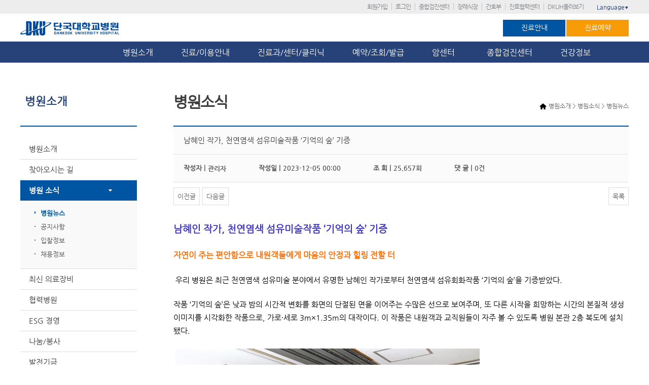

--- FILE ---
content_type: text/html; charset=utf-8
request_url: https://www.dkuh.co.kr/board5/bbs/board.php?bo_table=01_03_01&wr_id=6549&page=2
body_size: 47728
content:
<!doctype html>
<html lang="ko">
<head>
<meta http-equiv="Content-Type" content="text/html; charset=utf-8">
  <!-- <meta name="robots" content="nofollow"> -->
  <meta name="description" content="단국대학교병원, 단국대의과대학 부속병원, 네이버블로그, 포스트, 트위터, 페이스북">
  <span itemscope="" itemtype="http://schema.org/Organization" style="display:none;">
  <link itemprop="url" href="https://www.dkuh.co.kr">
  <a itemprop="sameAs" href="https://twitter.com/dkuhnews"></a>
  <a itemprop="sameAs" href="http://blog.naver.com/dkuhlove"></a>
  <a itemprop="sameAs" href="http://m.post.naver.com/my.nhn?memberNo=5106200"></a>
  <a itemprop="sameAs" href="https://www.facebook.com/DankookUviv.Hospital"></a>
</span>
<meta http-equiv="imagetoolbar" content="no">
<meta http-equiv="X-UA-Compatible" content="IE=edge,chrome=1">
<title>남혜인 작가, 천연염색 섬유미술작품 ‘기억의 숲’ 기증 > 병원소개 > 병원소식 > 병원뉴스 | 사랑이 숨쉬는 인술의 요람 - 단국대학교병원 홈페이지입니다.</title>
<link rel="stylesheet" href="https://www.dkuh.co.kr:443/board5/theme/basic/css/default.css">
<link rel="stylesheet" href="https://www.dkuh.co.kr:443/board5/skin/board/basic_dkuh/style.css">

<!--단국대병원
<script type="text/javascript" src="https://code.jquery.com/jquery-1.12.3.min.js" charset="utf-8"></script>
-->
<script src="https://www.dkuh.co.kr/html_2016/js/jquery-1.12.3.js"  ></script>
<script src="https://www.dkuh.co.kr/html_2016/js/blockui.js"></script>

<!--[if lt IE 9]>
<script src="https://www.dkuh.co.kr:443/board5/js/html5.js"></script>
<script src="https://www.dkuh.co.kr/html_2016/js/IE9.js"></script>
<script src="https://www.dkuh.co.kr/html_2016/js/PIE.js"></script>
<![endif]-->

<!--[if lt IE 8]>
<script src="https://www.dkuh.co.kr/html_2016/js/IE8.js"></script>
<![endif]-->
 
<!--[if lt IE 7]>
<script src="https://www.dkuh.co.kr/html_2016/js/IE7.js"></script>
<![endif]-->
<link rel="stylesheet" type="text/css" href="https://www.dkuh.co.kr/html_2016/css/common.css">
<link rel="stylesheet" type="text/css" href="https://www.dkuh.co.kr/html_2016/css/main.css">
<link rel="stylesheet" type="text/css" href="https://www.dkuh.co.kr/html_2016/css/sublayout.css">
<script type="text/javascript" src="https://www.dkuh.co.kr/html_2016/js/menuLink.js"></script>
<script>
// 자바스크립트에서 사용하는 전역변수 선언
var g5_url       = "https://www.dkuh.co.kr:443/board5";
var g5_bbs_url   = "https://www.dkuh.co.kr:443/board5/bbs";
var g5_is_member = "";
var g5_is_admin  = "";
var g5_is_mobile = "";
var g5_bo_table  = "01_03_01";
var g5_sca       = "";
var g5_editor    = "smarteditor2";
var g5_cookie_domain = "";
</script>
<script src="https://www.dkuh.co.kr:443/board5/js/jquery.menu.js"></script>
<script src="https://www.dkuh.co.kr:443/board5/js/common.js"></script>
<!--<script src="https://www.dkuh.co.kr:443/board5/js/wrest.js"></script>-->
<script type="text/javascript" src="https://www.dkuh.co.kr/html_2016/js/slides.min.jquery.js"></script>

<!--[if lte IE 8]>
<script src="https://www.dkuh.co.kr/html_2016/html_2016/js/html5.js"></script>
<![endif]-->

</head>
<body>
<link rel="stylesheet" type="text/css" href="https://www.dkuh.co.kr/html_2016/css/reserve.css" media="all">
<link rel="stylesheet" type="text/css" href="https://www.dkuh.co.kr/html_2016/css/reserve_step.css" media="all">
<script type="text/javascript" src="https://www.dkuh.co.kr/html_2016/js/jquery.slimscroll.min.js"></script>
<script src="https://www.dkuh.co.kr/html_2016/js/blockui.js"></script>
<script>
     function createCookie(name, value, days) {
      var expires;
      if (days) {
        var date = new Date();
        date.setTime(date.getTime() + (days * 24 * 60 * 60 * 1000));
        expires = "; expires=" + date.toGMTString();
      } else {
        expires = "";
      }
     document.cookie = encodeURIComponent(name) + "=" + encodeURIComponent(value) + expires + "; path=/";
   }

function readCookie(name) {
    var nameEQ = encodeURIComponent(name) + "=";
    var ca = document.cookie.split(';');
    for (var i = 0; i < ca.length; i++) {
        var c = ca[i];
        while (c.charAt(0) === ' ') c = c.substring(1, c.length);
        if (c.indexOf(nameEQ) === 0) return decodeURIComponent(c.substring(nameEQ.length, c.length));
    }
    return null;
}

function eraseCookie(name) {
    createCookie(name, "", -1);
}
  </script>
	<script language="javascript" type="text/javascript">
	var todaycc = "N";

	function todaycheck(){
		var el = document.getElementById("clbtn");
		el.src = './images/main/closement2.png';
		
		if(todaycc=='N'){
			el.src = './images/main/closementcheck2.png';
			todaycc = "Y"
		}else{
			el.src = './images/main/closement2.png';
			todaycc = "N"
		}
	}

	function layer_open(){		    
			var temp = $('#post_pop');
			$('.layer').slideUp();
			temp.slideUp();			
	}
   
	function todayclosePop(){
		if(todaycc=='Y'){
			createCookie("layerpop","done",24);
		}		
		layer_open();
	}   
	
	</script>
		
  <SCRIPT>
  	// 비회원예약조회
	function headReservationSelect() {
		document.getElementsByName("moveUrlForm_param1")[0].value = "reservation_select";

		$('#headMoveUrlForm').attr('target','');
		$('#headMoveUrlForm').attr('action', 'https://www.dkuh.co.kr:443/board5/bbs/reservation_select_iv_view.php');
		$('#headMoveUrlForm').submit();
	}
  	// 비회원예약 신청
	function headReservationCreate() {
		document.getElementsByName("moveUrlForm_param1")[0].value = "reservation_create";

		$('#headMoveUrlForm').attr('target','');
		$('#headMoveUrlForm').attr('action', 'https://www.dkuh.co.kr:443/board5/bbs/reservation_select_iv_view.php');
		$('#headMoveUrlForm').submit();
	}
	
     function search_check(mode){
       if(!$('#stx').val()){
         alert("검색어를 입력 하세요");
         $('#stx').focus();
		  return false;
	   }else{		 
         $('#search_form').attr('action','/board5/bbs/search.php');
		 if(mode){
          $('#search_form').submit(); 
		 }
	   }	  
	 }
	 /* 
	 $(document).ready(function(){
	      $(document).mousemove(function(e){
	  		
	  		//      e.pageX : x좌표
	        //                e.pageY : y좌표
	  		
		  	//	console.log(e.pageX - 175 +" : "+e.pageY);
	 	 });
	 });
	  */
    </SCRIPT>

	<style type="text/css">
	.layer { position:relative; top:0; left:0; width:100%; height:130px; z-index:3000; background:#f1f0ec;} 
	.layer .postpop { display:block; }
	.postpop {  position:relative; margin:0 auto; width:1200px;  height:130px;color:#000;background-color:#000; z-index:3010;}
	.cx { position:absolute; width:25px; height:25px; display:block; right:13px; bottom:4px;}   
	.ckbox { position:absolute; width:113px; height:13px; display:block;color:#000;right:45px; bottom:10px; }
@media (max-height: 1000px) {
	.dpw_img{width:400px;}
}
	</style>
	<meta name="naver-site-verification" content="4b98fb5c41f2c890ad248828b7adff43307715e4" />

<form name="headMoveUrlForm" id="headMoveUrlForm" action="return false;" method="post">
	<input type="hidden" name="moveUrlForm_param1" value="" />
</form>
<div class="wrap" > 
	<div class="spot_wrap"><!--spot메뉴_s-->
		<div class="spotmenu">
			<ul>
								
				<li><a href="/html_2016/99/02">회원가입</a></li>
				<li><a href="/board5/bbs/login">로그인</a></li>
							
                <li><a href="javascript:menuLink('05','05','01','');">종합검진센터</a></li>
				<li><a href="/funerals" target="_blank">장례식장</a></li>
				<li><a href="/nurse" target="_blank">간호부</a></li>
				<li><a href="http://refer.dkuh.co.kr"  target="_blank">진료협력센터</a></li>
				<li><a href="javascript:menuLink('01','01','01','07');">DKUH둘러보기</a></li>
			</ul>
			<div id="language">
				<a href="#" class="lang">Language<span style="font-size:8px">▼</span></a>
				<ul>
					<li><a href="/eng" title="English" target="_blank">English</a></li>
					<li><a href="/chn" title="Chinese" target="_blank">中文</a></li>
					<li><a href="/jap" title="Japanese" target="_blank">日本語</a></li>
					<li><a href="/mon" title="Mongolian" target="_blank">Монгол</a></li>
				</ul>
			</div>
		</div><!---->
	</div><!--spot메뉴_e-->
   
	<div id="headerWrap">
		<div id="header">
			<h1><a href="/html_2016/"><img src="https://www.dkuh.co.kr/html_2016/images/common/logo.png" alt="단국대학교병원"/></a></h1>		
			
			<div class="treat">
				<a href="javascript:menuLink('02','02','01','02');" class="link1">진료안내</a>
				<a href="/html_2016/reserve/reserve.php" class="link2">진료예약</a>
			</div>
		</div>
	</div><!--headweWrap-->

	<div class="naviBox"><!-- 상단 네비게이션 박스 -->
			<div class="inner"><!-- inner -->
				<div class="navi"><!-- navi -->
					<img src="../../html_2016/images/common/navi_img07.jpg" alt="네비게이션이미지" class="navi_img" style="display: none;"/>

					<ul>
						<li class="menu1"><a href="javascript:menuLink('01','01','01','');">병원소개</a>
							<ul style="display: none;">
								<li><a href="javascript:menuLink('01','01','01','');" title="병워소개">병원소개</a></li>
								<li><a href="javascript:menuLink('01','01','02','');" title="찾아오시는길">찾아오시는길</a></li>
								<li><a href="javascript:menuLink('board','01','03','01');" title="병원소식">병원소식</a></li>
								<!-- 임상성과메뉴숨김<li><a href="javascript:menuLink('01','01','04','');" title="임상성과">임상성과</a></li> -->
								<li><a href="javascript:menuLink('01','01','05','');" title="최신의료장비">최신의료장비</a></li>
								<li><a href="javascript:menuLink('01','01','06','');" title="협력병원">협력병원</a></li>
								<li><a href="javascript:menuLink('01','01','18','');" title="ESG 경영">ESG 경영</a></li>
								<li><a href="javascript:menuLink('01','01','07','');" title="나눔/봉사">나눔/봉사</a></li>
								<li><a href="javascript:menuLink('01','01','19','');" title="발전기금">발전기금</a></li>
								<li><a href="javascript:menuLink('01','01','08','');" title="브로셔">브로셔</a></li>
								<li><a href="javascript:menuLink('01','01','17','');" title="30년사">30년사</a></li>
								<li><a href="javascript:menuLink('01','01','09','');" title="20년사">20년사</a></li>
								<li><a href="javascript:menuLink('01','01','10','');" title="메르스백서">메르스백서</a></li>
								<li><a href="javascript:menuLink('01','01','11','');" title="홍보동영상">홍보동영상</a></li>
							</ul>
						</li>

						<li class="menu2"><a href="javascript:menuLink('02','02','01','');" title="">진료/이용안내</a>
							<ul style="display: none;">
								<li><a href="javascript:menuLink('02','02','01','');" title="진료안내">진료안내</a></li>
								<li><a href="javascript:menuLink('02','02','01','10');" title="대리처방">대리처방</a></li>
								<!-- 2018.01.17 선택진료는 2018.01.01부로 폐지됨 메뉴 삭제요청됨
								<li><a href="javascript:menuLink('02','02','02','');" title="선택진료">선택진료</a></li>
								 -->
								<li><a href="javascript:menuLink('02','02','03','');" title="이용안내">이용안내</a></li>
								<!--li><a href="javascript:menuLink('02','02','09','');" title="하이패스 서비스">하이패스 서비스</a></li-->
								<!--li><a href="javascript:menuLink('02','02','06','');" title="호스피스 완화의료">호스피스완화의료</a></li-->
								<li><a href="javascript:menuLink('02','02','08','');" title="편의시설">편의시설</a></li>
								<li><a href="javascript:menuLink('board','02','04','01');" title="고객의 소리">고객의 소리</a></li>
								<li><a href="javascript:menuLink('board','02','05','');" title="이달의 친절직원">이달의 친절직원</a></li>
								<li><a href="javascript:menuLink('board','06','01','');" title="원무상담">원무상담</a></li>
								<li><a href="javascript:menuLink('02','02','07','');" title="모바일앱">모바일앱</a></li>
							</ul>
						</li>


						<li class="menu3"><a href="javascript:menuLink('03','03','01','');" title="진료과/센터/클리닉">진료과/센터/클리닉</a>
							<ul style="display: none;">
								<li><a href="javascript:menuLink('03','03','01','');" title="의료진찾기">의료진 찾기</a></li>								
								<li><a href="javascript:menuLink('03','03','02','');" title="진료과">진료과</a></li>
								<li><a href="javascript:menuLink('05','05','01','');" title="종합검진센터">종합검진센터</a></li>
								<li><a href="javascript:menuLink('03','03','04','02');" title="전문진료센터">전문진료센터</a></li>
								<li><a href="javascript:menuLink('03','03','14','');" title="전문진료센터">로봇수술</a></li>
								<li><a href="javascript:menuLink('03','03','10','');" title="ZAP-X 방사선수술센터" style="font-size:13px;">ZAP-X방사선수술센터</a></li>
								<li><a href="javascript:menuLink('03','03','05','');" title="진료지원센터">진료지원센터</a></li>
								<li><a href="javascript:menuLink('03','03','06','');" title="전문클리닉">전문클리닉</a></li>
								<li><a href="javascript:menuLink('03','03','12','');" title="유전성 희귀 신경질환클리닉">유전성 희귀 신경질환클리닉</a></li>
								<li><a href="javascript:menuLink('03','03','07','');" title="임상의학연구소">임상의학연구소</a></li>
								<li><a href="javascript:menuLink('03','03','09','');" title="NGS임상검사실">NGS임상검사실</a></li>
							</ul>
						</li>


						<li class="menu4"><a href="https://www.dkuh.co.kr/html_2016/reserve/reserve" title="예약/조회/발급">예약/조회/발급</a>
							<ul style="display: none;">
								<li><a href="https://www.dkuh.co.kr/html_2016/reserve/reserve" title="외래진료예약">외래진료예약</a></li>
								<li><a href="https://www.dkuh.co.kr/html_2016/reserve/reserve_list" title="진료예약조회">진료예약조회</a></li>
								<!--
																-->
								<li><a href="javascript:void(0);" onClick="headReservationSelect();" title="비회원 예약조회">비회원 예약조회</a></li>
								<li><a href="javascript:menuLink('05','05','03','');" title="종합검진예약">종합검진예약</a></li>								
								<li><a href="javascript:menuLink('04','04','09','');" title="국민건강보험공단 검진예약">공단검진예약</a></li>
								<li><a href="javascript:menuLink('04','04','10','');" title="특수/출장검진">특수/출장검진</a></li>								
								<li><a href="javascript:menuLink('04','04','04','');" title="전화예약안내">전화예약안내</a></li>
								<li><a href="javascript:menuLink('04','04','05','');" title="방문예약안내">방문예약안내</a></li>
								<li><a href="javascript:menuLink('04','04','06','');" title="의무기록/영상CD발급">의무기록/영상CD발급</a></li>
								<li><a href="https://lemoncare.lemonhc.com/ui/cert/web/dkuh/#/login"  target="_blank" title="온라인 제증명 발급">온라인 제증명</a></li>
								<li><a href="javascript:menuLink('04','04','017','');" title="보호자 대리처방">보호자 대리처방</a></li>
								<!--li><a href="javascript:menuLink('04','04','07_01','');" title="소득공제 영수증">소득공제 영수증</a></li-->
							</ul>
						</li>


						<li class="menu8"><a href="javascript:menuLink('08','08','01','');" title="암센터">암센터&nbsp;&nbsp;</a>
							<ul style="display: none;">
								<li><a href="javascript:menuLink('08','08','01','');" title="암센터 소개">암센터 소개</a></li>
								<li><a href="javascript:menuLink('08','08','02','');" title="층별안내">층별안내</a></li>
								<!--li><a href="javascript:menuLink('08','08','03','');" title="편의시설">편의시설</a></li-->
								<li><a href="javascript:menuLink('08','08','04','01');" title="암 특성화센터">암 특성화센터</a></li>
								<li><a href="javascript:menuLink('08','08','05','');" title="첫 방문환자 원스탑서비스">암환자 첫방문<br>원스탑서비스</a></li>
								<li><a href="javascript:menuLink('08','08','06','');" title="다학제 진료">다학제 진료</a></li>
								<li><a href="javascript:menuLink('08','08','07','');" title="NGS(차세대염기서열분석)">NGS(차세대염기서열분석)</a></li>
								<li><a href="javascript:menuLink('08','08','08','');" title="호스피스완화의료">호스피스완화의료</a></li>
								<li><a href="javascript:menuLink('08','08','09','');" title="찾아오시는 길">찾아오시는 길</a></li>
								<li><a href="https://www.cncancer.co.kr/"  target="_blank" title="충남지역암센터">충남지역암센터</a></li>
							</ul>
						</li>
						</li>
						
						<li class="menu5"><a href="javascript:menuLink('05','05','01','');" title="종합검진센터">종합검진센터</a>
							<ul style="display: none;">
								<li><a href="javascript:menuLink('05','05','01','');" title="센터소개">센터소개</a></li>
								<li><a href="javascript:menuLink('05','05','02','');" title="프로그램소개">프로그램소개</a></li>
								<li><a href="javascript:menuLink('05','05','03','');" title="이용안내">이용안내</a></li>							
<!-- 								<li><a href="javascript:menuLink('04','04','03','');" title="검진예약 및 조회">검진예약 및 조회</a></li> -->
								<li><a href="javascript:menuLink('board','05','05','');" title="자료실">자료실</a></li>
								<li><a href="javascript:menuLink('05','05','06','');" title="자주묻는질문">자주묻는질문</a></li>
								<!-- <li><a href="javascript:menuLink('board','06','03','');" title="종합검진상담">종합검진상담</a></li> -->
							</ul>
						</li>
						<!--
						<li class="menu6"><a href="javascript:menuLink('board','06','01','');" title="온라인상담">온라인상담</a>
							<ul style="display: none;">
								<li><a href="javascript:menuLink('board','06','01','');" title="원무상담">원무상담</a></li>
								< !-- 약품상담메뉴숨김<li><a href="javascript:menuLink('board','06','02','01');" title="약품상담">약품상담</a></li> -- >
								< !-- <li><a href="javascript:menuLink('board','06','03','');" title="종합검진상담">종합검진상담</a></li> -- >
								<li><a href="javascript:menuLink('board','06','04','');" title="건강상담FAQ">건강상담FAQ</a></li>
							</ul>
						</li>
						-->
						<li class="menu7 last"><a href="javascript:menuLink('07','07','02','');" title="건강정보">건강정보</a>
							<ul style="display: none;">
								<!--li><a href="javascript:menuLink('07','07','01','');" title="질병정보">질병정보</a></li-->
								<li><a href="javascript:menuLink('07','07','02','');" title="영양정보">영양정보</a></li>
								<!--li><a href="javascript:menuLink('board','07','04','');" title="환자교육">알기쉬운건강동영상</a></li-->
								<li><a href="javascript:menuLink('07','07','05','');" title="의학칼럼">자가진단건강체크</a></li>
								<li><a href="javascript:menuLink('board','07','06','01');" title="의학칼럼">간행물</a></li>
								<!-- 환자교육메뉴숨김 <li><a href="javascript:menuLink('board','07','07','');" title="의학칼럼">환자교육</a></li> -->
								<!--li><a href="javascript:menuLink('board','07','08','');" title="의학칼럼">의학칼럼</a></li-->
							</ul>
						</li>
					</ul>
				</div><!--// navi_e -->
			</div><!--// inner_e-->
		</div><!--상단네비박스_e-->
		<!--서브-->
		<div id="container"><!--container_S-->
		<div id="contentsWrap"><!--contentsWrap_S-->         
          			<!-- lnbWrap -->
			<div id="lnbWrap">
				<h2>병원소개</h2>
				<p class="inb_bar" style="height: 10px;border-top: 2px solid #0055A3;"></p>
				﻿<!-- lnb -->
<ul class="lnb">
	<li ><a href="javascript:menuLink('01','01','01','');" title="원장인사말으로 이동">병원소개</a>
		<div class="depth3">
			<ul>
			    <li><a href="javascript:menuLink('01','01','01','');" title="병원소개로 이동">병원소개</a></li>
				<li class='on'><a href="javascript:menuLink('01','01','01','01');" title="병원장 인사말로 이동">병원장 인사말</a></li>
				<li><a href="javascript:menuLink('01','01','01','02');" title="미션/비젼으로 이동">미션/비전과 핵심가치</a></li>
				<li><a href="javascript:menuLink('01','01','01','03');" title="현황으로 이동">현황</a></li>
				<li><a href="javascript:menuLink('01','01','01','04');" title="연혁으로 이동">연혁</a></li>
				<li><a href="javascript:menuLink('01','01','01','05');" title="조직도로 이동">조직도</a></li>
				<li><a href="javascript:menuLink('01','01','01','06');" title="HI로 이동">HI</a></li>
				<li><a href="javascript:menuLink('01','01','01','07');" title="층별안내로 이동">층별안내</a></li>
			</ul>
		</div>
	</li>

	<li ><a href="javascript:menuLink('01','01','02','');" title="찾아오시는길로 이동">찾아오시는 길</a></li>

	<li  class='on'><a href="javascript:menuLink('board','01','03','01');" title="병원 소식으로 이동">병원 소식</a>
	   		<div class="depth3">
			<ul>
				<li class='on'><a href="javascript:menuLink('board','01','03','01');" title="병원장 인사말로 이동">병원뉴스</a></li>
				<!--li><a href="javascript:menuLink('board','01','03','02');" title="미션/비젼으로 이동">언론보도</a></li-->
				<li><a href="javascript:menuLink('board','01','03','03');" title="현황으로 이동">공지사항</a></li>
				<li><a href="javascript:menuLink('board','01','03','04');" title="연혁으로 이동">입찰정보</a></li>
				<li><a href="javascript:menuLink('board','01','03','05');" title="채용정보로 이동">채용정보</a></li>
				<!--li><a href="javascript:menuLink('board','01','03','06');" title="교육/행사">교육/행사</a></li-->
				<!--li><a href="javascript:menuLink('board','01','03','07');" title="암센타소식">암센터 소식</a></li-->
			</ul>
		</div>
	</li>
	
	<!-- 임상성과메뉴숨김
	<li ><a href="javascript:menuLink('01','01','04','');" title="임상성과으로 이동">임상성과</a></li>
	-->
	
	<li ><a href="javascript:menuLink('01','01','05','');" title="최신 의료장비로 이동">최신 의료장비</a></li>
	<li ><a href="javascript:menuLink('01','01','06','');" title="협력병원으로 이동">협력병원</a>
	   	<div class="depth3">
			<ul>
				<li class='on'><a href="javascript:menuLink('01','01','06','');" title="병원장 인사말로 이동">국내/국외</a></li>
			</ul>
		</div>
	</li>
	
	<li ><a href="javascript:menuLink('01','01','18','');" title="ESG 경영">ESG 경영</a>

	<li ><a href="javascript:menuLink('01','01','07','');" title="나눔/봉사로 이동">나눔/봉사</a>
				<div class="depth3">
				<ul>
					<li class='on'><a href="javascript:menuLink('01','01','07','');" title="의료봉사로 이동">의료봉사</a></li>
					<li><a href="javascript:menuLink('01','01','07','02');" title="보건소건강대학로 이동">보건소건강대학</a></li>
					<li><a href="javascript:menuLink('01','01','07','03');" title="건강강좌로 이동">건강강좌 </a></li>
					<li><a href="javascript:menuLink('01','01','07','04');" title="나눔활동으로 이동">나눔활동</a></li>
				<li><a href="javascript:menuLink('01','01','07','05');" title="포시즌앙상블로 이동">포시즌앙상블</a></li></ul>
			</div>
		</li>

    <li ><a href="javascript:menuLink('01','01','19','');" title="발전기금으로 이동">발전기금</a></li>
	<li ><a href="javascript:menuLink('01','01','08','');" title="브로셔로 이동">브로셔</a></li>
	<li ><a href="javascript:menuLink('01','01','17','');" title="30년사로 이동">30년사</a></li>
	<li ><a href="javascript:menuLink('01','01','09','');" title="20년사로 이동">20년사</a></li>
	<li class="last"><a href="javascript:menuLink('01','01','10','');" title="메르스백서으로 이동">메르스백서</a></li>
	<li class="last"><a href="javascript:menuLink('01','01','11','');" title="홍보동영상으로 이동">홍보동영상</a></li>
</ul>
<!-- //lnb -->


				<div class="callWrap">
					<p class="titCall">대표번호 국번없이</p>
					<p class="callNum"><img src="https://www.dkuh.co.kr/html_2016/images/sub/call_num.gif" alt="콜센터(1588-0069)"></p>
					<!--ul class="callList">
						<li><span class="tit">국번없이</span> <span class="num">1588-0063</span></li>
					</ul-->					
				</div>
				<div class="quick mt10">
					<ul>
						<li><a href="https://www.dkuh.co.kr/html_2016/reserve/reserve.php"><img src="https://www.dkuh.co.kr/html_2016/images/common/quick01.png" alt="외래진료예약" /></a></li>
						<li><a href="javascript:menuLink('01','01','02','');"><img src="https://www.dkuh.co.kr/html_2016/images/common/quick02.png" alt="찾아오시는길" /></a></li>
						<li><a href="javascript:menuLink('01','01','03','05');"><img src="https://www.dkuh.co.kr/html_2016/images/common/quick03.png" alt="채용안내" /></a></li>
					</ul>
				</div>
			</div>
			<!-- //lnbWrap -->
			
		<!-- 콘텐츠 영역 -->
		<div id="contents_area">
			<!-- location -->
			<div class="location">
				<span class="home"><a href="/"><img src="https://www.dkuh.co.kr/html_2016/images/sub/ico_home.png" alt="홈"></a></span>
				<!--<span class="arrow">&gt;</span>
				<a href="#"><span>병원소개</span></a>
				<span class="arrow">&gt;</span>
				<a href="#"><span>병원소식</span></a>
				<span class="arrow">&gt;</span>
				<a href="#"><span>병원뉴스</span></a>-->
				                병원소개 > 병원소식 > 병원뉴스			</div>			
			<!-- //location -->
			<!-- title -->
			<!-- <h3>병원소식</h3> -->
			
						<!-- <h3>병원소식</h3> -->
			<h3>병원소식</h3>
						<!-- //title -->


<script src="https://www.dkuh.co.kr:443/board5/js/viewimageresize.js"></script>

<!-- 게시물 읽기 시작 { -->
<!--<div id="bo_v_table">병원소개 > 병원소식 > 병원뉴스</div>-->

<article id="bo_v" style="width:100%">
    <header>
        <h1 id="bo_v_title">
            남혜인 작가, 천연염색 섬유미술작품 ‘기억의 숲’ 기증        </h1>
    </header>

    <section id="bo_v_info">
        <h2>페이지 정보</h2>
        작성자  |<strong><span class="sv_member">관리자</span></strong>
        작성일  |<span class="sound_only"></span><strong>2023-12-05 00:00</strong>
        조   회  |<strong>25,657회</strong>
        댓   글  |<strong>0건</strong>
        
		    </section>

            
         <!-- 관련링크 시작 { -->
    <section id="bo_v_link">
        <h2>관련링크</h2>
        <ul>
                </ul>
    </section>
    <!-- } 관련링크 끝 -->
    
    <!-- 게시물 상단 버튼 시작 { -->
    <div id="bo_v_top">
                        <ul class="bo_v_nb">
            <li><a href="./board.php?bo_table=01_03_01&amp;wr_id=7912&amp;page=2" class="btn_b01">이전글</a></li>            <li><a href="./board.php?bo_table=01_03_01&amp;wr_id=6529&amp;page=2" class="btn_b01">다음글</a></li>        </ul>
        
        <ul class="bo_v_com">
                                                                        <li><a href="./board.php?bo_table=01_03_01&amp;page=2" class="btn_b01">목록</a></li>
                                </ul>
            </div>
    <!-- } 게시물 상단 버튼 끝 -->

    <section id="bo_v_atc">
        <h2 id="bo_v_atc_title">본문</h2>

        <div id="bo_v_img">
</div>

        <!-- 본문 내용 시작 { -->
        <div id="bo_v_con"><p style="line-height: 1.8;"><span style="font-size: 14pt; color: rgb(58, 50, 195);"><b>남혜인 작가, 천연염색 섬유미술작품 ‘기억의 숲’ 기증</b></span></p><p>&nbsp;</p><p style="line-height: 1.8;"><span style="font-size: 12pt; color: rgb(255, 108, 0);"><b>자연이 주는 편안함으로 내원객들에게 마음의 안정과 힐링 전할 터﻿</b></span></p><p>&nbsp;</p><p style="line-height: 1.8;"><span style="font-size: 11pt;">&nbsp;우리 병원</span><span style="font-size: 11pt;">은 최근 천연염색 섬유미술 분야에서 유명한 남혜인 작가로부터 천연염색 섬유회화작품 ‘기억의 숲’을 기증받았다.</span></p><p>&nbsp;</p><p style="line-height: 1.8;"><span style="font-size: 11pt;">작품 ‘기억의 숲’은 낮과 밤의 시간적 변화를 화면의 단절된 면을 이어주는 수많은 선으로 보여주며, 또 다른 시작을 희망하는 시간의 본질적 생성이미지를 시각화한 작품으로, 가로·세로 3m×1.35m의 대작이다. 이 작품은 내원객과 교직원들이 자주 볼 수 있도록 병원 본관 2층 복도에 설치됐다.</span></p><p>&nbsp;</p><p style="line-height: 1.8;"><span style="font-size: 11pt;">&nbsp;<a href="https://www.dkuh.co.kr:443/board5/bbs/view_image.php?fn=%2Fdata%2Feditor%2F2312%2F4fbb47c88381e4a0294d079a936848b6_1701750668_12.jpg" target="_blank" class="view_image"><img src="https://www.dkuh.co.kr:443/board5/data/editor/2312/thumb-4fbb47c88381e4a0294d079a936848b6_1701750668_12_600x387.jpg" alt=""/></a>&nbsp;</span></p><p>&nbsp;</p><p style="line-height: 1.8;"><span style="font-size: 11pt;">김재일 단국대병원장은 작품을 기증한 남혜인 작가에게 감사를 전하며, “자연의 색감이 주는 편안함과 섬유의 따스함을 담은 이 작품이 모든 이들에게 심리적 안정과 치유를 줄 것으로 기대한다”고 말하며, “단국대병원에 내원하는 환자와 보호자들이 기억의 숲을 감상하면서 따뜻한 위로와 마음의 안정을 얻을 수 있기를 바란다”고 전했다.</span></p><p>&nbsp;</p><p style="line-height: 1.8;"><span style="font-size: 11pt;">&nbsp;</span><span style="font-size: 11pt;">현재 남혜인 작가는 염색재료를 직접 재배하거나 주변 자연에서 추출한 염료를 이용하여 전통 천연염색을 바탕으로 내면의 감정과 자연속의 감성을 표현하는 자연친화적인 섬유회화 작품으로 활발한 창작활동을 하며 천연염색의 아름다움과 건강함을 전하고 있다. 단국대 일반대학원 조형예술학과에서 섬유조형디자인 분야도 연구하고 있다.</span></p><p>&nbsp;</p><p style="line-height: 1.8;"><span style="font-size: 11pt;">2021년에는 홍화염료를 사용해 한산모시에 전통적인 방법으로 염색해 붉은색 농담의 아름다움을 수준 높게 표현한 작품을 출품하여 국립무형유산원장상을 수상하기도 했다. 2022년에는 대한민국중요무형문화대제전 전승공예대전 문화체육관광부장관상을 수상했으며, 2023년에는 고용노동부의 홍염기능 숙련기술 전수자(홍화염색)로 선정됐다. (사)한국천연염색지도사협회 회장, (사)이천시 나드리 이사, (사)한복문화학회 전시 이사를 맡는 등 천연염색 분야의 전문가로서도 다양한 행보를 보이고 있다.</span></p></div>
                <!-- } 본문 내용 끝 -->

        <!--
        <!-- 스크랩 추천 비추천 시작 { 
                <!-- } 스크랩 추천 비추천 끝 -->
    </section>

    
    
    <!-- 링크 버튼 시작 { -->
    <div id="bo_v_bot">
                        <ul class="bo_v_nb">
            <li><a href="./board.php?bo_table=01_03_01&amp;wr_id=7912&amp;page=2" class="btn_b01">이전글</a></li>            <li><a href="./board.php?bo_table=01_03_01&amp;wr_id=6529&amp;page=2" class="btn_b01">다음글</a></li>        </ul>
        
        <ul class="bo_v_com">
                                                                        <li><a href="./board.php?bo_table=01_03_01&amp;page=2" class="btn_b01">목록</a></li>
                                </ul>
            </div>
    <!-- } 링크 버튼 끝 -->

</article>
<!-- } 게시판 읽기 끝 -->

<script>

function board_move(href)
{
    window.open(href, "boardmove", "left=50, top=50, width=500, height=550, scrollbars=1");
}
</script>

<script>
$(function() {
    $("a.view_image").click(function() {
        window.open(this.href, "large_image", "location=yes,links=no,toolbar=no,top=10,left=10,width=10,height=10,resizable=yes,scrollbars=no,status=no");
        return false;
    });

    // 추천, 비추천
    $("#good_button, #nogood_button").click(function() {
        var $tx;
        if(this.id == "good_button")
            $tx = $("#bo_v_act_good");
        else
            $tx = $("#bo_v_act_nogood");

        excute_good(this.href, $(this), $tx);
        return false;
    });

    // 이미지 리사이즈
    $("#bo_v_atc").viewimageresize();
});

function excute_good(href, $el, $tx)
{
    $.post(
        href,
        { js: "on" },
        function(data) {
            if(data.error) {
                alert(data.error);
                return false;
            }

            if(data.count) {
                $el.find("strong").text(number_format(String(data.count)));
                if($tx.attr("id").search("nogood") > -1) {
                    $tx.text("이 글을 비추천하셨습니다.");
                    $tx.fadeIn(200).delay(2500).fadeOut(200);
                } else {
                    $tx.text("이 글을 추천하셨습니다.");
                    $tx.fadeIn(200).delay(2500).fadeOut(200);
                }
            }
        }, "json"
    );
}
</script>
<!-- } 게시글 읽기 끝 -->
﻿<div class="onesPost"><ul><li><strong>담당부서 : </strong> 홍보팀</li><li><strong>문의번호 : </strong> 041-550-7012</li><li><strong>최종수정일자 : </strong> 2024-06-20</li></ul> </div><SCRIPT>
 title="병원소식 - "
 if($('h4').html()){
 title+=$('h4').html();
 }
 title+=" "+$('title').html();
 $('title').html(title);
</SCRIPT>
			</div>
		</div><!--contentsWrap_E-->
	</div><!--container_E-->    
		<!-- etc-link S -->
		<div class="link_wrap">
			<div id="etc-link">
			<div class="etc-link-inner">
				<div class="site-link">
					<ul>
						<li>
							<div class="family-site btn-site" style="float: left;">
								<a href="javascript:void(0);">부서별홈페이지 +</a>								
								<ul style="display: none;">
									<li>
									<ol style="padding:10px 0 0 10px">
										<li style="font-size: 20px;letter-spacing: -2px;color: #000;font-weight: 400;">진료과 계열</li>
										<li style="display:block;color: #0071c8;font-size: 13px;letter-spacing: -1px;padding: 5px 0 20px 0;font-weight: 700;">진료과목을 선택해주세요</li>
									</ol>
										<ol class="tl">
											<li><a href="/html_2016/03/ig.php">소화기내과</a></li>
											<li><a href="/html_2016/03/cc.php">심장혈관내과</a></li>
											<li><a href="/html_2016/03/ip.php">호흡기-알레르기내과</a></li>
											<li><a href="/html_2016/03/ie.php">내분비대사내과</a></li>
											<li><a href="/html_2016/03/in.php">신장내과</a></li>
											<li><a href="/html_2016/03/ih.php">혈액종양내과</a></li>
											<li><a href="/html_2016/03/ii.php">감염내과</a></li>
											<li><a href="/html_2016/03/ir.php">류마티스내과</a></li>
											<li><a href="/html_2016/03/pd.php">소아청소년과</a></li>
											<li><a href="/html_2016/03/gs.php">외과</a></li>
											<li><a href="/html_2016/03/og.php">산부인과</a></li>
											<li><a href="/html_2016/03/py.php">정신건강의학과</a></li>
											<li><a href="/html_2016/03/nr.php">신경과</a></li>
											<li><a href="/html_2016/03/dm.php">피부과</a></li>
											<li><a href="/html_2016/03/os.php">정형외과</a></li>
											<li><a href="/html_2016/03/ns.php">신경외과</a></li>
											<li><a href="/html_2016/03/dp.php">예방의학과</a></li>
										</ol>
										<ol class="tl">
											<li><a href="/html_2016/03/cs.php">심장혈관 흉부외과</a></li>
											<li><a href="/html_2016/03/ps.php">성형외과</a></li>
											<li><a href="/html_2016/03/ey.php">안과</a></li>
											<li><a href="/html_2016/03/en.php">이비인후과</a></li>
											<li><a href="/html_2016/03/ur_01.php">비뇨의학과</a></li>
											<li><a href="/html_2016/03/fm.php">가정의학과</a></li>
											<li><a href="/html_2016/03/om.php">직업환경의학과</a></li>
											<li><a href="/html_2016/03/rm.php">재활의학과</a></li>
											<li><a href="/html_2016/03/ms.php">구강악안면외과</a></li>
											<li><a href="/html_2016/03/er.php">응급의학과</a></li>
											<li><a href="/html_2016/03/an.php">마취통증의학과</a></li>
											<li><a href="/html_2016/03/cp1.php">진단검사의학과</a></li>
											<li><a href="/html_2016/03/ap.php">병리과</a></li>
											<li><a href="/html_2016/03/dr.php">영상의학과</a></li>
											<li><a href="/html_2016/03/tr.php">방사선종양학과</a></li>
											<li><a href="/html_2016/03/nm.php">핵의학과</a></li>
											<li><a href="/html_2016/03/ts.php">외상학과</a></li>										</ol>
									</li>	
									<li>
										<ol style="padding:10px 0 0 5px">
											<li style="font-size: 20px;letter-spacing: -2px;color: #000;font-weight: 400;">전문진료센터</li>
											<li style="display:block;color: #0071c8;font-size: 13px;letter-spacing: -1px;padding: 5px 0 20px 0;font-weight: 700;">진료센터를 선택해주세요</li>
										</ol>
										<ol class="tl" style="padding-right:10px;">
											<!--li><a href="javascript:menuLink('03','03','04','');">암센터</a></li-->
											<li><a href="javascript:menuLink('03','03','04','02');">심장혈관센터</a></li>
											<li><a href="javascript:menuLink('03','03','04','03');">소화기센터</a></li>
											<li><a href="javascript:menuLink('03','03','04','04');">충남권역응급의료센터</a></li>
											<li><a href="javascript:menuLink('03','03','04','05');">권역외상센터</a></li>
											<li><a href="javascript:menuLink('03','03','04','06');">약물중독센터</a></li>
											<li><a href="javascript:menuLink('03','03','04','07');">신생아집중치료<br />지역센터</a><br><br></li>
										</ol>
										<ol style="padding:10px 0 0 5px">
											<li style="font-size: 20px;letter-spacing: -2px;color: #000;font-weight: 300;">충남권역책임의료기관</li>											
											<li style="display:block;color: #0071c8;font-size: 13px;letter-spacing: -1px;padding: 5px 0 20px 0;font-weight: 700;">해당센터를 선택해주세요</li>
										</ol>
										<ol class="tl" style="padding-right:10px;">
										<li><a href="https://cphs.dkuh.co.kr/"  target="_blank" title="충남권역공공의료본부">충남권역공공의료본부</a></li>		
										<li><a href="https://www.cncancer.co.kr/"  target="_blank" title="충남지역암센터">충남지역암센터</a></li>		
										</ol>
									</li>										
									<li>
										<ol style="padding:10px 0 0 5px">
											<li style="font-size: 20px;letter-spacing: -2px;color: #000;font-weight: 400;">진료지원센터</li>
											<li style="display:block;color: #0071c8;font-size: 13px;letter-spacing: -1px;padding: 5px 0 20px 0;font-weight: 700;">지원센터를 선택해주세요</li>
										</ol>
										<ol class="tl">										    
											<li><a href="javascript:menuLink('03','03','05','');">진료협력센터</a></li>
											<li><a href="javascript:menuLink('03','03','05','02');">지역의약품안전센터</a></li>
											<li><a href="javascript:menuLink('03','03','05','03');">국제진료센터</a></li>
											<li><a href="javascript:menuLink('03','03','05','04');">농업안전보건센터</a></li>
											<li><a href="/nurse" target="_blank">간호부</a></li>
										</ol>
									</li>
								</ul>
								
							</div>
							
							<div style="width: 1200px; text-align: right; padding-top: 4px;">
								<a href="https://www.facebook.com/DankookUniv.Hospital/" target="_blank" class="btnTop"><img src="https://www.dkuh.co.kr/html_2016/images/common/icon_facebook.png" alt="Facebook"/></a>
								<!--a href="http://post.naver.com/my.nhn?memberNo=5106200" target="_blank" class="btnTop"><img src="https://www.dkuh.co.kr/html_2016/images/common/icon_post.png" alt="Post"/></a-->
								<a href="https://blog.naver.com/dkuhlove" target="_blank" class="btnTop"><img src="https://www.dkuh.co.kr/html_2016/images/common/icon_blog.png" alt="Blog"/></a>							
								<a href="https://www.youtube.com/user/DKUHPR/feed?disable_polymer=1​​" target="_blank" class="btnTop"><img src="https://www.dkuh.co.kr/html_2016/images/common/icon_youtube.png" alt="Youtube"/></a>
							</div>
						</li>
						<li>
							<div class="relation-site btn-site">
								<a href="javascript:void(0);">관련기관 홈페이지 +</a>
								<ul style="display: none;">
									<li>
										<ol style="padding:10px 0 0 10px">
											<li style="font-size: 20px;letter-spacing: -2px;color: #000;font-weight: 400;">관련사이트</li>
											<li style="display:block;color: #0071c8;font-size: 13px;letter-spacing: -1px;padding: 5px 0 30px 0;font-weight: 700;">관련사이트를 입니다.</li>
										</ol>
										<ol class="tl" style="width:155px;">
										    <li><a href="http://mdphd.dkuh.co.kr" target=_blank>혁신형 미래연구의료센터</a></li>
											<li><a href="http://www.dankook.ac.kr/web/kor" target="_blank">단국대학교</a></li>
											<li><a href="http://dudh.dankook.ac.kr/" target="_blank">단국대학교 치과대학병원</a></li>
											<li><a href="http://med.dankook.ac.kr/web/med" target="_blank">단국대학교 의과대학</a></li>
											<li><a href="http://post.naver.com/my.nhn?memberNo=5106200" target="_blank">단국대병원 포스트</a></li>
											<li><a href="http://www.e-irb.com/index.jsp" target="_blank">단국대학교병원 E-IRB</a></li>
											<li><a href="http://www.ltctc.org" target="_blank">레이저중개임상시험센터</a></li>
											<li><a href="http://www.cnonestop.or.kr/main/index.asp" target="_blank">충남해바라기센터</a></li>
											<li><a href="https://www.drugsafe.or.kr/ko/index.do" target="_blank">지역의약품안전센터</a></li>											
										</ol>
									</li>
								</ul>
							</div>
						</li>
					</ul>
				</div>
			</div>
		</div>
		</div>
		<!-- //etc-link E -->
	<!--카피라이트-->
	<div id="footerWrap">
		<div id="footer">		   
			<a href="#" class="btnTop"><img src="https://www.dkuh.co.kr/html_2016/images/common/btn_top.gif" alt="맨 위로"/></a>				
			<ul class="ftMenu">
				<li><a href="javascript:menuLink('02','02','04','03');"><font color="#008CE0">환자권리장전</font></a></li>
				<li><a href="javascript:menuLink('99','99','06','');"><b><font color="#0501ae">개인정보처리방침</font></b></a></li>
				<li><a href="javascript:menuLink('99','99','05','');">이용약관</a></li>
				<li><a href="javascript:menuLink('02','02','01','08');">비급여진료비용</a></li>
				<li><a href="javascript:menuLink('04','04','06','');">의무기록사본발급안내</a></li>
				<!--li><a href="/">응급실전문의당직현황</a></li-->
				<li><a href="javascript:menuLink('99','99','07','');">이메일주소수집거부</a></li>
				<!--li><a href="javascript:menuLink('board','02','05','');">응급실전문의당직현황</a></li-->
			</ul>
			<div class="bottom_logo" style="float:left;margin-top:30px;"><img src="https://www.dkuh.co.kr/html_2016/images/common/logo.png" alt="단국대학교병원로고" /></div>				
			<address>(31116) 충남 천안시 동남구 망향로 201<br>대표전화 전국어디서나 지역번호 없이 1588-0063 / FAX 041-556-0524<br>
			Copyright 2016 Dankook University Hospital. All Rights Reserved.</address>
			<!--div width="500" class="cop_emb"style="margin-bottom:10px;"--><a href="https://www.dkuh.co.kr/board5/bbs/board?bo_table=01_03_01&wr_id=5569&page=2"><img src="https://www.dkuh.co.kr/html_2016/images/common/copyright_emb.gif" alt="의료기관" valign="top"></a><a href="#" target='blank'><img src="https://www.dkuh.co.kr/html_2016/images/common/copyright_ISMS.gif" alt="ISMS인증의료기관" valign="top"></a><a href="http://www.dankook.ac.kr" target='blank'><img src="https://www.dkuh.co.kr/html_2016/images/common/bn_dankook.gif" alt="단국대학교 홈페이지" valign="top"></a></div>
		<!--/div-->	
	</div><!--카피라이트_e-->
</div><!--wrap_e-->

<script type="text/javascript" src="https://www.dkuh.co.kr/html_2016/js/dkuh_sub.js"></script>
<script type="text/javascript">
$(document).ready(function(){	
    btnSite();
});
//메인-패밀리사이트, 관련사이트
function btnSite(){
    $('.btn-site a').click(function(){
        $(this).next().slideToggle(300);
    });
}
</script>


<script type="text/javascript">
/* 상단 네비게이션박스 */
$(function(){
	$(".navi>ul>li").mouseenter(function(){
		//$(".naviBox").css("height","380px");
		$(".naviBox").css("height","400px");
		$(".navi>ul>li >ul,.navi .navi_img").show();
		$(".navi>img").attr("src","https://www.dkuh.co.kr/html_2016/images/common/navi_img0"+($(this).index()+1)+".jpg");
	});
	$(".naviBox").mouseleave(function(){
		$(".naviBox").css("height","40px");
		$(".navi>ul>li >ul,.navi .navi_img").hide();
	});
})
/*네비게이션 이미지 오버할 경우 이미지On 효과
$(function(){
	$(".navi>ul>li").mouseenter(function(){
		$(this).find('img').attr('src', $(this).find('img').attr('src').replace('_off.gif', '_on.gif'));
	});
	$(".navi>ul>li").mouseleave(function(){
		$(this).find('img').attr('src', $(this).find('img').attr('src').replace('_on.gif', '_off.gif'));
	});
});*/
/*lnb 슬라이딩 다운 효과*/
$(function(){
	$(".leftMenu ul li a").mouseenter(function(){
		//$(this).parent().addClass('on');
		$(this).parent().children('div').stop().slideDown(300);	
	});
	$(".leftMenu ul li").mouseleave(function(){
		//$(this).removeClass('on');
		$(this).children('div').stop().slideUp(300);	
	});
	$(".leftMenu ul li.on").mouseleave(function(){
		$(this).children('div').stop();
	});
		/* language */
	$(".lang").click(function(){
		$(this).toggleClass("on").next().toggle();
		return false;
	});
	/*언어선택*/
	$("#language").mouseleave(function(){
		$(this).children(".lang").removeClass("on");
		$(this).children("ul").hide();
	});
	
});
</script>

<SCRIPT LANGUAGE="JavaScript">
<!--  
  $('.se2_to_editor').click(function(){
    alert('1');
  });
 
 
 //-->
</SCRIPT>

 <script type="text/javascript"> 
  //	$('.wrap').css('margin-top','-14px'); 
 </script>





<!-- ie6,7에서 사이드뷰가 게시판 목록에서 아래 사이드뷰에 가려지는 현상 수정 -->
<!--[if lte IE 7]>
<script>
$(function() {
    var $sv_use = $(".sv_use");
    var count = $sv_use.length;

    $sv_use.each(function() {
        $(this).css("z-index", count);
        $(this).css("position", "relative");
        count = count - 1;
    });
});
</script>
<![endif]-->

</body>
</html>
<SCRIPT LANGUAGE="JavaScript">
<!--
 $('#hd_pop').css({'z-index':'10000000','top':'0','position':'absolute'})	;
 $('#hd_pops').css({'z-index':'10000000'});	
//-->
</SCRIPT>
<!-- 사용스킨 : basic_dkuh -->


--- FILE ---
content_type: text/css
request_url: https://www.dkuh.co.kr/html_2016/css/reserve_step.css
body_size: 13114
content:
ul.tabs {
    margin: 0;
    padding: 0;
    float: left;
    list-style: none;
    height: 44px;
    border-bottom: 1px solid #DDDDDD;
    border-left: 1px solid #DDDDDD;
    width: 100%;
    background:#FFFFFF;
    font-size:14px;
}
ul.tabs li {
    float: left;
    text-align:center;
    cursor: pointer;
    width:150px;
    height: 31px;
    line-height: 31px;
    border: 1px solid #DDDDDD;
    border-left: none;
    font-weight: bold;
    background: #fafafa;
    overflow: hidden;
    position: relative;
	padding:6px;
}
ul.tabs li.active {
    background: #FFFFFF;
    border-bottom: 1px solid #FFFFFF;
}
.tab_container {
    border: 1px solid #DDDDDD;
    border-top: none;
    clear: both;
    float: left;
    width: 685px;
    background: #FFFFFF;
	padding:5px;
}
.tab_content {
   padding: 5px;
   font-size: 14px;    
   display:table;  
}

.row{
  display: table-row; 
}
.cell{
 display: table-cell;
 padding:13px;
 border-bottom: 1px solid #DDDDDD;
 background:#FFFFFF;
}
.cell1{
 display: table-cell;
 padding:13px;
 border-bottom: 1px solid #DDDDDD;
 background:#FFFFFF;
}
.tab_container .tab_content ul {
    width:100%;
    margin:0px;
    padding:0px;
}
.tab_container .tab_content ul li {
    padding:5px;
    list-style:none;
}

 #container_ {
    width: 615px;
    margin: 0 auto;
}
#reserveRight{


}

#reserveRight ul{
  background:#9FB8B6; 
  text-align:left; 
}

.res1{
 color:#FFFFFF;
 padding:5px;
 font-size:14px;
 float:left;
 display:table; 
 width:80px;
 background:#BBCDCC;
 border-bottom: 1px solid #DDDDDD;;
}

.res2{
 color:#4E7572;
 padding:5px;
 font-size:14px;
 float:left;
 display:table; 
 width:120px;
 background:#BBCDCC;
}

#resTable{
 width:100px;
 overflow:hidden;
 margin:0 auto;
}

.td1{
 padding:0px;
 text-align:center;

 background:#F1F1F1;
 font-size:12px;
 border-bottom:1px solid #DDDDDD;
 padding:9px 0 0 3px;

 font-family:"gulim";
}
.td2{ 
 text-align:left; 
 font-size:12px;
 background:#F1F1F1;
 border-bottom:1px solid #DDDDDD;
 padding:13px 0 0 0px; 
 font-family:"gulim";
 color:#7A7A7A;

}

.td2 div{ 
 width:150px;
}


.infoFile{
 width:60px;
 background:#E5E5E5;
 padding:4px;
 text-align:center;
 margin:0px 0px 5px 4px;
}

.resTitle{
  color:#2E615D;
  display:inline-block; 
  margin:5px 20px 0 30px;
  text-align:center;
  font-size:16px;
  font-weight:bold;
}

.nextInfo{    
  display:inline-block; 
  margin:10px 20px 0 45px;
  text-align:left;
  font-size:15px;
  color:#FFFFFF;
  padding:5px;
  clear:both;
}
.resultInfo{
  padding:5px;
}

#stepInfo1 ul{  
 width: 99%;
 background:#EDF2F5;
 height: 36px;
 margin: 0;
 padding: 0; 
 display: table;
  border:2px solid #DCE4E8;
}

#stepInfo1 ul li{
 float:left;
 padding:12px;
 font-size:14px;
 color: #46758D;
 list-style: none;
}
.field{
 font-weight:normal;
 width:auto;
 border-left:1px solid #FFFFFF;
 border-right:1px solid #DCE4E8;
 text-align:center;
 font-family:"gulim";
 font-size:12px;
}
.field0{
 font-weight:bold;
 font-family:"tahoma";
 width:40px;
 border-left:1px solid #FFFFFF;
 border-right:1px solid #DCE4E8;
 text-align:center;
 font-size:8px;
 background:#DCE4E8;
}

.val{
 font-weight:bold;
 font-size:12px;
}
#dicFrameMain{
 border:1px solid #DDDDDD;
 padding:3px;
}
#dicFrame{
 width:400px;
}

.dicField{
 padding:8px;
 background:#EDF2F5;
 width:40px;
 text-align:center;
 padding:14px;
 float:left;
 font-weight:bold;
}

.dicValue{ 
  border-bottom:1px solid #EDF2F5;
}

.dicValue li{
 float:left;
 padding:12px;
 cursor:pointer;
 color:#6C6C6C;
}

.dicValue li:hover, a{
 color:#955FBC;
 text-decoration:underline;
}

#doctorMain{ 
  border:1px solid #EDF2F5;
}
.stepTitle{
 font-size:15px;
 color:#4B4B4B;
 background:#EDF2F5;
 padding:8px;
 border-bottom:1px solid #DCE4E8;
 text-align:left;
 font-weight:300;
}

#drListTable{
 width:650px;
}

.drImg{
 border:1px solid #DDDDDD;
 padding:4px;
}

.drName, .sltDr{
 font-weight:bold;
 text-align:center;
 padding:50px 0 0 0px;
}

.drMajor{
  padding:30px 0 0 0px;
  line-height:130%;
}



.doctorBtn{
 background:#3B3B3B;
 color:#FFFFFF;
 padding:7px;
}
.doctorBtn:hover{
 background:#B9A385;
}

.doctorBtn2{
 background:#757575;
 color:#FFFFFF;
 padding:7px;
}
.doctorBtn2:hover{
 background:#B9A385;
}

.yy{
 float:left;
}
.mm{
 float:left;
}
.week1,.week2,.week3,.week4,.week5{
 font-size:11px;
 color:#FFFFFF;
 text-align:center;
 padding:7px;
}
.week0{
 font-size:10x;
 color:#FF0000;
 text-align:center;
 padding:7px;
}
.week6{
 font-size:11px;
 color:#00BAFF;
 text-align:center;
 padding:7px;
}

.yyText{
 font-family:"tahoma";
 font-size:18px;
}
.mmText{
 font-family:"tahoma";
 font-size:18px;
}
.disable{
 color:#B3B3B3;
 font-family:"tahoma";
 font-size:10px;
}

#cal_content{
 width:auto;
 padding:0px; 
 border-style:solid;
 border-width:1px;
 border-color:#E6E6E6;
}

.infoText{
 font-family:"tahoma";
 font-size:9px;
 color:#7B7B7B;
}

#cal_content2{
 width:auto;
 padding:0px; 
 border-style:solid;
 border-width:2px;
 border-color:#E6E6E6;
}

.calendar{
  overflow:hidden; 
  padding:0px;
}

.viewDate{
 color:#919CA9;
 font-size:14px;
 font-family:"tahoma";
 font-weight:bold;
 border-style:solid;
 border-width:1px;
 border-color:#E6E6E6;
}


.yymm{
 padding:5px;
}

.today{
 font-family:"tahoma";
 color:#6E6E6E;
 font-weight:normal;
 font-size:9px;
 width:20px;
 background:#D4D3D3; 
 text-align:center;
 padding:1px;
 border-style:solid;
 border-width:0px;
 border-top-color:#FFFFFF;
 border-right-color:#DDDDDD;
 border-left-color:#FFFFFF;
 border-bottom-color:#DDDDDD;  
}

.holiday{
 font-family:"tahoma";
 color:#FF0000;

 font-size:9px;
 width:20px;
 background:#EBEBEB; 
 text-align:center;
 padding:3px;
 border-style:solid;
 border-width:1px;
 border-top-color:#FFFFFF;
 border-right-color:#DDDDDD;
 border-left-color:#FFFFFF;
 border-bottom-color:#DDDDDD;  
}

.otherday{
 width:20px;
 font-family:"tahoma";
 font-size:9px;
 background:#F1F1F1; 
 text-align:center; 
 right:0;
 padding:0px;
 border-style:solid;
 border-width:0px;
 border-top-color:#FFFFFF;
 border-right-color:#DDDDDD;
 border-left-color:#FFFFFF;
 border-bottom-color:#DDDDDD;  
}

.otherday2{
 width:20px;
 font-family:"tahoma";
 font-size:9px;
 background:#FFFFFFF; 
 text-align:center; 
 right:0;
 padding:0px;
 border-style:solid;
 border-width:0px;
 border-top-color:#FFFFFF;
 border-right-color:#DDDDDD;
 border-left-color:#FFFFFF;
 border-bottom-color:#DDDDDD;  
}

.can{
 width:20px;
 font-family:"tahoma";
 font-size:9px;
 background:#F1F1F1; 
 text-align:center; 
 right:0;
 padding:0px;
 border-style:solid;
 border-width:0px;
 border-top-color:#FFFFFF;
 border-right-color:#DDDDDD;
 border-left-color:#FFFFFF;
 border-bottom-color:#DDDDDD;  
 color:#0066FF;
 font-weight:bold;
}


.day1,.day2,.day3,.day4,.day5,.day0{
 cursor:pointer;
 color:#6E6E6E;
 font-size:11px;
 font-family:"tahoma"; 
 text-align:center;
 padding:0px;
}
.day6{
 cursor:pointer;
 color:#6E6E6E;
 font-size:10px;
 font-family:"tahoma"; 
 border-right:1px solid #DDDDDD;
 text-align:center;
}

.day1:hover,.day2:hover,.day3:hover,.day4:hover,.day5:hover,.day6:hover,.day0:hover{
 background:#DDDDDD;
}

.calText{
 font-family:"����";
 font-size:12px;
}

#carTable{
 width:440px;
 height:319px;
}

#carTable td{
 border-left:1px solid #DDDDDD;
 border-bottom:1px solid #DDDDDD;
}

#calyymm{
 text-align:center;
 font-family:"gulim";
 font-weight:bold;
 font-size:14px;
 text-align:center; 
 position:relative;
 left:30%;
}

#calyymm div{
 float:left;
 height:24px;
 text-align:center;
 margin-left:8px;
}

.calMove{
 cursor:pointer;
}

#timeTable{
 float:left;
 width:210px;
 margin:28px 0 0 10px; 
 border:0px solid #DDD;
}

#amTable{
 margin-top:5px;
}

#amTable div{
 margin-top:5px;
 height:110px;
 border:1px solid #DDD;
 background:#F1F1F1;
 font-family:"tahoma";
 font-size:11px;
 font-weight:bold;
 padding:5px;
}

#pmTable{
 margin-top:8px;
}
#pmTable div{
 margin-top:5px;
 height:110px;
 border:1px solid #DDD;
 background:#F1F1F1; 
 padding:5px; 
}

#amTable p{
 color:#0180F5;
}

#pmTable p{
 color:#F98D0E;
}

.timeUL{
display:table;
}

.timeUL li{
 width:19%;
 display:table-cell;
 float:left;
 color:#6E6E6E;
 cursor:pointer;
 font-family:"tahoma";
 font-size:10px;
 font-weight:bold;
 text-align:center;
}

#dateTitle{
 background:#F1F1F1;
 padding:5px;
 border:1px solid #DDD;
}
#dateTitle p{
 padding:5px;
 text-align:center;
}

.amTitle{
 color:#0180F5;
}

.pmTitle{
 color:#F98D0E;
}

.subTitle{
 font-size:12px;
 margin-left:2px;
}



#popMessage{ 
 z-index:1900;
 position:absolute;
 background:#666666; 
 text-align:center; 
 border:1px solid #DDD;
  -webkit-box-shadow: inset 0 1px 0 rgba( 255, 255, 255, .15 ), 0 0 1.0em rgba( 0, 0, 0, .5 ); /* 20 */
  -moz-box-shadow: inset 0 1px 0 rgba( 255, 255, 255, .15 ), 0 0 1.0em rgba( 0, 0, 0, .5 ); /* 20 */
  box-shadow: inset 0 1px 0 rgba( 255, 255, 255, .15 ), 0 0 1.0em rgba( 0, 0, 0, .5 ); /* 20 */

}

#popMessage p{ 
 padding:15px;
 color:#FFFFFF;
}


.reserveNext {
 display:inline-block;
 margin-right: 3px;
 padding:10px 30px;
 border: 1px solid #06767a;
 background: #0055A3;
 font-size: 14px;
 line-height: 1;
 color: #fff!important;
 }

 .reservePrev {
 display:inline-block;
 margin-right: 3px;
 padding:10px 30px;
 border: 1px solid #353535;
 background: #5F5F5F;
 font-size: 14px;
 line-height: 1;
 color: #fff!important;
 }

.resSmallBt{
 width:auto;
 background:#3A589B;
 padding:6px;
 color:#FFFFFF;
 font-size:13px;
 margin:0px auto;
 cursor:pointer;
}
.resSmallBt:hover{
 background:#4F4F4F;
}


.reserve_titleBox{width:99%;display:block; border:0px solid #e7e7e7;padding: 40px 0;height:360px;}
.reserve_titleBox ul li{float:left;width:29.2%;text-align:center;}
.reserve_titleBox ul li:last-child{padding:0;}

.reserveimg01{padding-right:50px;}
.reserveimg01 span{width:260px;height:280px;background:url(../images/sub/04/reserve_title01.png) 0 0 no-repeat;}
.reserveimg01 span:hover{background:url(../images/sub/04/reserve_titleOver01.png) 0 0 no-repeat;}
.reserveimg01 span img{padding-top:207px;}

.reserveimg02{padding-right:50px;}
.reserveimg02 span{width:260px;height:280px;background:url(../images/sub/04/reserve_title02.png) 0 0 no-repeat;}
.reserveimg02 span:hover{background:url(../images/sub/04/reserve_titleOver02.png) 0 0 no-repeat;}
.reserveimg02 span img{padding-top:207px;}

.reserveimg03 span{width:260px;height:280px;background:url(../images/sub/04/reserve_title03.png) 0 0 no-repeat;}
.reserveimg03 span:hover{background:url(../images/sub/04/reserve_titleOver03.png) 0 0 no-repeat;}
.reserveimg03 span img{padding-top:207px;}

.btnTypeK{width:50%;height: 42px;font-weight: bold;color: #fff !important;line-height: 42px;text-align: center;text-decoration: none !important;background: #32516D;}


#test{
  margin:0px auto;
  margin: 0px 0 0 2%; 
 }
 #test ul li {
  float:left; 
 }
 #logIn_article{
 border-style:solid;
 border-width:0px;
 border-color:#BBBBBB;
 }
.loginWrap2 {padding:47px 0 48px; border-top:2px solid #0055A3; border-bottom:1px solid #e4e4e4;background:#fbfbfb url(../images/sub/99/icon_login.png) no-repeat 50px center;}
.loginWrap2 fieldset {overflow:hidden; margin-left:86px;}
.loginWrap2 .login {float:left;}
.loginWrap2 .login li {overflow:hidden; margin-top:5px;}
.loginWrap2 .login li:first-child {margin-top:0;}
.loginWrap2 .login li label {float:left; width:63px; padding-left:9px; font-size:14px; font-weight:bold; color:#3e3e3e; line-height:32px; background:url(../../images/common/bul_square03.gif) no-repeat 0 center;}
.loginWrap2 .login li .inputTxt {float:left; width:283px; height:32px; line-height:32px;}
.loginWrap2 .btn_login {width: 130px;height: 73px;line-height: 73px;text-align: center;background: #0055A3;color: #fff;font-size: 15px;letter-spacing: -1px;margin-left: 6px;border:0;
}
.txtTypeR{
 padding: 0 8px 10px 15px;
 line-height:1.2;
 font-size: 14px;
 color:#3E3E3E;
 letter-spacing: -1px;
 background:url(../images/common/bullet02.png) 0 0 no-repeat;background-position: 6px 8px;
 margin-left:10px;
 
 }
.txtTypeR >a{padding:0 5px;font-size:14px;font-weight:700;color:#777;text-decoration:underline;}
.txtTypeR >a:hover{color:#d52d0c;text-decoration:underline;}
.popupTop{
  padding:0px;
  background:#344D6A;
  display:table;
  width:100%;
 }
.popupTop li{
 float:left;
 padding:8px;
 color:#FFFFFF;
 font-size:15px; 
}
 .popupTop img{
 cursor:pointer;
 }

#search_id{
 border:1px solid #344D6A;
}

#popContent ul li{
 padding:5px;
 
}

--- FILE ---
content_type: application/javascript
request_url: https://www.dkuh.co.kr/html_2016/js/dkuh_sub.js
body_size: 12838
content:
function dailyMissionTimer(duration){
 var timer = duration * 60;
 var hours, minutes, seconds;    
 var interval = setInterval(function(){
     hours	= parseInt(timer / 3600, 10);
     minutes = parseInt(timer / 60 % 60, 10);
     seconds = parseInt(timer % 60, 10);		
     hours 	= hours < 10 ? "0" + hours : hours;
	 minutes = minutes < 10 ? "0" + minutes : minutes;
     seconds = seconds < 10 ? "0" + seconds : seconds;		
     $('#time-hour').text(hours);
     $('#time-min').text(minutes);
     $('#time-sec').text(seconds);
     if (--timer < 0) {
       timer = 0;
  	   click_check=true;
	   $('#regTable tbody tr:last').remove(); 
         clearInterval(interval);
     }
  }, 1000);
}

var click_check=true;
function fnReqCerNo(){
  if(click_check==false){
   alert("남은시간 동안 중복으로 발송하실 수 없습니다");
   $('#regNum').focus();
   return;
  } 
  var cb = ['userId', 'gender'];
  var labels = ['성명', '성별'];
  var isValid = true;
  $.each(cb, function(index, item) {
   if($('input[name='+item+']').val() == ""){
	alert(labels[index] + "을 입력하세요.");
	$('#'+item).focus();
	isValid = false;
	return false;
   }
   if(item=="gender"){
    if($('input[name='+item+']').is(':checked') == false){
	 alert(labels[index] + "을 선택 하세요.");
	 $('.radio').eq(0).focus();
	 isValid = false;          
	 return false;
    }
   }
  });
  if(!isValid){	 
   return false;
  }else{  
   send_sms();  
   $('#regNum').focus();   	
  }
}

function send_sms(){
 var name=$('#userId').val();
 var phone=$('#celNo1').val()+"-"+$('#celNo2').val()+"-"+$('#celNo3').val();
 if($('.radio').eq(0).is(':checked')==true){
  var sex="F";
 }else{
  var sex="M"; 
 }
 var birth=$('#birthyyyy').val()+'-'+$('#birthmm').val()+'-'+$('#birthdd').val();
 var form_data = {
  name:name,		 
  phone:phone,  
  birth2:birth,
  phone:phone,
  sex:sex,
   is_ajax: 1
 };
 $.ajax({
  type: "GET",
  url: "/html_2016/inc/check_name.php",
  data: form_data,
  dataType: "text",
  success: function(val){
   if(val==0){	
    alert("죄송 합니다 시스템 장애로 잠시후 다시 이용하여 주십시요.");	
	return;
   }
   if(val==1){    
	str='<tr class="s">';
	str+='<th scope="row" id="reg_bd"><span>인증번호확인</span></th>';
	str+='<td headers="reg_bd">';
	str+='<div style="float:left;">';
	str+='<input type="text" class="inputText" maxlength="6" name="regNum" id="regNum" value="" style="width:105px"> ';
	str+='<button class="graySmBtn" type="button" onclick="ReqCerNo();">인증번호 확인</button>'; 
	str+='</div>'  
	str+='<div class="timer" style="padding:4px 0px 0px 0px;margin-left:4px">&nbsp;&nbsp;&nbsp;남은시간&nbsp; <span id="time-min"></span>:';
	str+='<span id="time-sec"></span></div></td>';
	str+='</tr>'; 
	$('#regTable').append(str);	
    dailyMissionTimer(2);
	click_check=false;
	alert("고객님의 이동전화로 인증번호가 발송되었습니다");    
	return;
   }
   if(val==2){   
	if(confirm("이미 가입되어있는 전화번호 입니다.\n\n로그인 페이지로 이동 하시겠습니까?")){
	 
    }
   }
  }
  });
  return false;	
}

function ReqCerNo(){
 if(!$('#regNum').val()){
  alert("인증번호를 입력 하세요");
  $('#regNum').focus()
  return;
 }
 var form_data = {
  authNum:$('#regNum').val(),
   is_ajax: 1
 };
 $.ajax({
  type: "GET",
  url: "/html_2016/inc/check_authnum.php",
  data: form_data,
  dataType: "text",
  success: function(val){
   if(val==0){
    alert("인증번호를 확인하세요.");
    $('#regNum').focus();
	return;
   }
   if(val==1){
    alert("본인 인증이 완료 되었습니다.");  
	$('#authCheck').val('true');
   }
 

  }
  });
  return false;	
}


function checkPass(){
 var pw = $('#pwd').val();
 var pw2 = $('#repwd').val();
 var num = pw.search(/[0-9]/g);
 var eng = pw.search(/[a-z]/ig);
 //var spe = pw.search(/[`~!@@#$%^&*|\\\'\";:\/?]/gi);
 var spe = pw.search(/[!%&@#$^*?_~/?]/gi);
 
 var regExp = /[\{\}\[\]\/?.,;:|\)`\-+<>\$\\\=\(\'\"]/gi;
 if(regExp.test(pw)){
	 pw = pw.replace(regExp, "");
	 $('#pwd').val(pw);
 }
 
 
 //var checkKor = /[ㄱ-ㅎ|ㅏ-ㅣ|가-힣]/;
 //var korBool = checkKor.test(pw);
 
 if(pw.length == 0){
  $('#pwd_str1').html('');
  return false;
 }
 
 
 /* 한글체크
 if(korBool) {
	 return false;
 }
*/
 pw = pw.substring(0, 20);
 $('#pwd').val(pw);
 
 if((pw.length < 8 || pw.length > 20) && spe > -1){  
  $('#pwd_str1').html('<img src="/html_2016/images/member/check_false.png" class="pimg"> 영문, 숫자, 특수문자는 8자리 ~ 20자리 이내로 입력해주세요.');
  return false;
 } else if((pw.length < 10 || pw.length > 20) && spe < 0){
	  $('#pwd_str1').html('<img src="/html_2016/images/member/check_false.png" class="pimg"> 영문, 숫자는 10자리 ~ 20자리 이내로 입력해주세요.');
	  return false;
 }
 if(pw.search(/\s/) != -1){  
  $('#pwd_str1').html('<img src="/html_2016/images/member/check_false.png" class="pimg">');
  return false;
 } 
 if((num < 0 || eng < 0) && spe > -1){
  $('#pwd_str1').html('<img src="/html_2016/images/member/check_false.png" class="pimg"> 영문,숫자, 특수문자를 혼합하여 입력해주세요.');
  return false;
 } else  if((num < 0 || eng < 0) && spe < 0){
		  $('#pwd_str1').html('<img src="/html_2016/images/member/check_false.png" class="pimg"> 영문,숫자를 혼합하여 입력해주세요.');
		  return false;
		 }
 if(pw.length!==pw2.length && pw2.length>0){
  $('#pwd_str2').html('<img src="/html_2016/images/member/check_false.png" class="pimg">');
  $('#check_pass').val(0);
  return false;
 }
 
 
/*
 if(pw.length == 0){
  $('#pwd_str1').html('');
  return false;
 }
 if(pw.length < 8 || pw.length > 20){  
  $('#pwd_str1').html('<img src="/html_2016/images/member/check_false.png" class="pimg"> 8자리 ~ 20자리 이내로 입력해주세요.');
  return false;
 }
 if(pw.search(/\s/) != -1){  
  $('#pwd_str1').html('<img src="/html_2016/images/member/check_false.png" class="pimg">');
  return false;
 } if(num < 0 || eng < 0 || spe < 0 ){
  $('#pwd_str1').html('<img src="/html_2016/images/member/check_false.png" class="pimg"> 영문,숫자, 특수문자를 혼합하여 입력해주세요.');
  return false;
 }
 if(pw.length!==pw2.length && pw2.length>0){
  $('#pwd_str2').html('<img src="/html_2016/images/member/check_false.png" class="pimg">');
  $('#check_pass').val(0);
  return false;
 }
 */

 $('#pwd_str1').html('<img src="/html_2016/images/member/check_true.png" class="pimg" title="ok">');

 var pw2 = $('#repwd').val();
 if(pw2.length == 0){
  $('#pwd_str2').html('');
  $('#check_pass').val(0);
  return false;
 }
 if($('#pwd').val()!==$('#repwd').val()){
  $('#pwd_str2').html('<img src="/html_2016/images/member/check_false.png" class="pimg">');
  $('#check_pass').val(0);
  return false;
 }else{
  $('#pwd_str2').html('<img src="/html_2016/images/member/check_true.png" class="pimg" title="ok">');
  $('#check_pass').val(1);
  return false;
 }
}

function fnChangeEmail(){
 $('#email3').val($('#email2').val());
}



function loginCheckPop(){
 if(!$('#mb_id').val()){
  alert("아이디를 입력하세요");
  $('#mb_id').focus();
  return false;
 }
 if(!$('#mb_password').val()){
  alert("비밀번호를 입력하세요");
  $('#mb_password').focus();
  return false;
 }
 $('#fn_logInForm').attr('target','tmpFrame')
 $('#fn_logInForm').attr('action','/html_2016/login_check.php')
 $('#fn_logInForm').submit();  
}

function checkDic(cstr,file){
var cho = ["ㄱ","ㄲ","ㄴ","ㄷ","ㄸ","ㄹ","ㅁ","ㅂ","ㅃ","ㅅ","ㅆ","ㅇ","ㅈ","ㅉ","ㅊ","ㅋ","ㅌ","ㅍ","ㅎ"];
var dicInfo=["소화기내과","심장혈관내과","호흡기-알레르기내과","내분비대사내과","신장내과","혈액종양내과","감염내과","류마티스내과","소아청소년과","외과","산부인과","정신건강의학과","신경과","피부과","정형외과","신경외과","심장혈관흉부외과","성형외과","안과","이비인후과","비뇨의학과","가정의학과","직업환경의학과","재활의학과","구강악안면외과","응급의학과","마취통증의학과","진단검사의학과","병리과","영상의학과","방사선종양학과","핵의학과","예방의학과","외상학과"];    
var dicMenu=["ig","cc","ip","ie","in","ih","ii","ir","pd","gs","og","py","nr","dm","os","ns","cs","ps","ey","en","ur_01","fm","om","rm","ms","er","an","cp1","ap","dr","tr","nm","dp","ts"];
if(file && !cstr){
var sltStr=file.split("/");
var select_file=sltStr[3].split('.');
var sltStr2=select_file[0].split('_');
var select_name=sltStr2[0];
if(select_name=='ur'){
  select_name='ur_01';
}
var selectKey=$.inArray(select_name, dicMenu);
var str=dicInfo[selectKey];

var result="";
var std="";
for(i=0;i<str.length;i++){
  code = str.charCodeAt(i)-44032;
  if(code>-1 && code<11172) result += cho[Math.floor(code/588)];
 }  
 cstr=result.substr(0,1);   
}
var add_str="";	
for(x=0;x<dicInfo.length;x++){
 var result="";
 var str=dicInfo[x];
 var std="";
 for(i=0;i<str.length;i++){
  code = str.charCodeAt(i)-44032;
  if(code>-1 && code<11172) result += cho[Math.floor(code/588)];
 }  
 std=result.substr(0,1);  
 if(std==cstr){
   if(dicInfo[selectKey]==str){
    add_str=add_str+"<li><a href='"+dicMenu[x]+".php' class='menu_select'>"+dicInfo[x]+"</a></li>";
   }else{
    add_str=add_str+"<li><a href='"+dicMenu[x]+".php' class='dicLink'>"+dicInfo[x]+"</a></li>";
   }
 } 
}
$('#dicTd').html(add_str);
}

function swapMenu(menu){
 if(menu==1){
  $('.formDiv').eq(0).css('display','none'); 
  $('.formDiv').eq(1).css('display',''); 
  $('#reserveDiv>ul>li').eq(0).css({
	 'background':'#E6E6E6',
     'border-bottom-color':'#cccccc',
  });
  $('#reserveDiv>ul>li').eq(1).css({
	 'background':'#FFFFFF',
	 'border-bottom-color':'#FFFFFF',
  });
 }else{
  $('.formDiv').eq(0).css('display',''); 
  $('.formDiv').eq(1).css('display','none'); 
   $('#reserveDiv>ul>li').eq(0).css({
	 'background':'#FFFFFF',
     'border-bottom-color':'#FFFFFF',
  });
  $('#reserveDiv>ul>li').eq(1).css({
	 'background':'#E6E6E6',
	 'border-bottom-color':'#cccccc',
  });
 }
}

 function openLogin(){  
  x=($(window).width()/2)-300;
  y=$(window).height();  
  $.blockUI.defaults.css.width = '600px'; 
  $.blockUI.defaults.css.height ='290px'; 
  $.blockUI.defaults.css.left=x+'px';
  $.blockUI.defaults.css.top=(y-(y/2))-200+'px';
  $.blockUI.defaults.css.border='2px';
  $.blockUI.defaults.css.background='#FFFFFF'; 
  $.blockUI({
   message: $('#logIn_article'),
   css:{cursor:'default'},   
   baseZ: 1000,
   draggable: true   
   });   
 }
 
 function openPop(id,wt,ht){  
  var width=wt/2;
  var height=ht/2;
  var wt=550;
  var ht=500;
  x=($(window).width()/2)-width;
  y=$(window).height();  
  $.blockUI.defaults.css.width = wt+'px'; 
  $.blockUI.defaults.css.height = ht+'px'; 
  $.blockUI.defaults.css.left=x+'px';
  $.blockUI.defaults.css.top=(y-(y/2))-height+'px';
  $.blockUI.defaults.css.border='2px';
  $.blockUI.defaults.css.background='#FFFFFF'; 
  $.blockUI({
   message: $(id),
   css:{cursor:'default'},   
   baseZ: 1000,
   draggable: true   
   });
  
 }
 


 function popClose(){
  setTimeout($.unblockUI, 30);
 }
var scY=0;
$(window).scroll(function(event){
  scY=$(this).scrollTop(); 
});

function popMsg(w,h,msg){
  var msg="<p>"+msg+"</p>";
  ww=w/2;
  yy=(h/2);
  x=($(window).width()/2)-ww; 
  y=$(window).height()/2;  
  $('#popMessage').css({
   'width':w+'px',
   
   'left':x+'px',
   'top':(scY+y)+'px',
  });
  $('#popMessage').html(msg);
  $('#popMessage').show();  
  $('#popMessage').delay(1000).fadeOut( 100);
}

$("#resInfoSubmit").click(function () {
 if(!$('#regName').val()){
  alert("이름을 입력하세요");
  $('#regName').focus()
  return false;
 }
 if(!$('#regNum1').val() || !$('#regNum2').val()){
  alert("주민등록 번호를 입력하세요");
  $('#regNum1').focus()
  return false;
 }
 var form_data = {
  regName:$('#regName').val(),
  regNum1:$('#regNum1').val(),
  regNum2:$('#regNum2').val(),
   is_ajax: 1
 };
 $.ajax({
  type: "POST",
  url: "/html_2016/04/regCheck.php",
  data: form_data,
  dataType: "text",
  success: function(val){      
   if(val){
    $('#patiNum').val(val); 
    $('#patiNum2').val(val); 
    popClose();
   }else{
	alert('등록되지 않은 정보입니다');	
   }
  }
  });
  return false;	
});

$("#closeImg").click(function () {
 popClose();
 $('#regName').val('');
 $('#regNum1').val('');
 $('#regNum2').val(''); 
});


function facebook_share(url,title){
 url=encodeURIComponent(url);
 if(title){
  title=$('title').html();
  title=encodeURIComponent(title);
 }
 window.open("http://www.facebook.com/sharer/sharer.php?u="+url+'&title='+title);
}

function twitter_share(url,title){
 url=encodeURIComponent(url);
 title=encodeURIComponent(title);
 window.open("https://twitter.com/intent/tweet?text="+title+"&url="+url);
}
